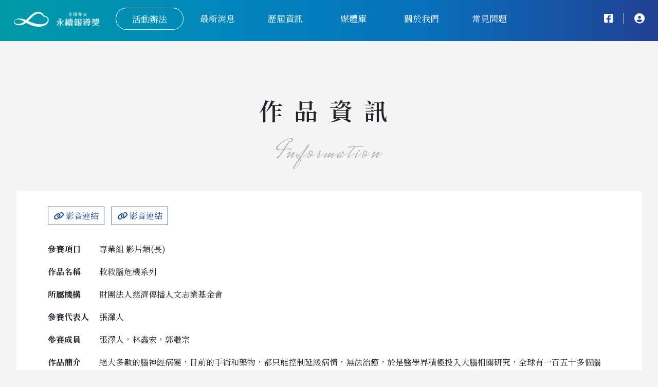

--- FILE ---
content_type: text/html; charset=utf-8
request_url: https://www.newsaward.org/vote/vote_detail/1542
body_size: 3908
content:
<!DOCTYPE html>
<html>
<head>
    <meta charset="utf-8">
    <meta http-equiv="X-UA-Compatible" content="IE=edge,chrome=1">
    <meta name="viewport" content="width=device-width, initial-scale=1">
    <title></title>

    <!-- 載入所需 CSS、JS -->
    <link rel="shortcut icon" href="https://static.newsaward.org/ddd/src/images/favicon.png" type="image/x-icon" />
<!-- font-awesome -->
<link rel="stylesheet" type="text/css" href="/ddd/src/layout/common/css/fontawesome-all.min.css">
<!-- bootstrap -->
<link rel="stylesheet" type="text/css" href="/ddd/src/layout/common/css/bootstrap.min.css">
<!-- slick -->
<link rel="stylesheet" type="text/css" href="/ddd/src/layout/common/css/slick.min.css">
<link rel="stylesheet" type="text/css" href="/ddd/src/layout/common/css/slick-theme.min.css">
<!-- 字體 -->
<link rel="stylesheet" href="https://fonts.googleapis.com/css2?family=Noto+Sans+TC:wght@100;300;400;500;700&family=Mrs+Saint+Delafield&family=Open+Sans:wght@300;400;500;600;700&family=Noto+Serif+TC:wght@300;400;500;600;700;900&display=swap">
<!-- 時間選擇器 -->
<link rel="stylesheet" type="text/css" href="/ddd/src/layout/common/css/bootstrap-datepicker.min.css">
<!-- 自訂 css -->
<link rel="stylesheet" type="text/css" href="/ddd/src/layout/common/css/style.css">
<!-- CK-Editor css -->
<link rel="stylesheet" href="/ddd/src/page/css/content-styles.css" type="text/css">

<!-- jquery -->
<script type="text/javascript" src="/ddd/src/layout/common/js/jquery.js"></script>
<!-- GA -->
<script type="text/javascript" src="/ddd/src/layout/common/js/ga.js"></script>    <!-- 載入 Google Tag Manager -->
    <!-- Google Tag Manager -->
<script>(function(w,d,s,l,i){w[l]=w[l]||[];w[l].push({'gtm.start':
            new Date().getTime(),event:'gtm.js'});var f=d.getElementsByTagName(s)[0],
        j=d.createElement(s),dl=l!='dataLayer'?'&l='+l:'';j.async=true;j.src=
        'https://www.googletagmanager.com/gtm.js?id='+i+dl;f.parentNode.insertBefore(j,f);
    })(window,document,'script','dataLayer','GTM-KX942XL');</script>
<!-- End Google Tag Manager -->
</head>
<body>
<!-- 載入 Google Tag Manager in body opening -->
<!-- Google Tag Manager (noscript) -->
<noscript><iframe src="https://www.googletagmanager.com/ns.html?id=GTM-KX942XL"
                  height="0" width="0" style="display:none;visibility:hidden"></iframe></noscript>
<!-- End Google Tag Manager (noscript) -->

<div class="site_wrapper">
    <!-- menu（包含 mobile menu 與其 header） -->
    
<!-- menu -->
<div class="menu_wrap clearfix">
    <div class="menu_logo"><a href="/"><img src="https://static.newsaward.org/ddd/src/layout/common/images/logo.png"></a></div>
    <ul class="menu_list clearfix">
                <li class=" menu_item"><a href="/activity">活動辦法</a></li>
        <li class=" menu_item"><a href="/news">最新消息</a></li>
        <li class=" menu_item"><a href="/Reward_History">歷屆資訊</a></li>
        <li class=" menu_item"><a href="/Media_Library/media_album">媒體庫</a></li>
        <li class=" menu_item"><a href="/aboutus">關於我們</a></li>
        <li class=" menu_item"><a href="/faq">常見問題</a></li>
    </ul>
    <div class="menu_icon_list clearfix">
        <div class="menu_icon_item">
            <a href="https://www.facebook.com/newsaward" target="_blank"><i class="fa-brands fa-square-facebook"></i></a>
        </div>
        <div class="menu_icon_item menu_toggle">
            <i class="fa-solid fa-circle-user"></i>
            <ul class="menu_dropdown_list">
                                    <li class="menu_dropdown_item"><a class="lbox" href="https://www.newsaward.org/account/login">登入</a></li>
                    <li class="menu_dropdown_item"><a href="/account/register_view">註冊</a></li>
                            </ul>
        </div>
    </div>
</div>

<!-- mobile header -->
<div class="mobile_header_wrap index clearfix">
    <div class="mobile_header_logo"><a href="/"><img src="https://static.newsaward.org/ddd/src/layout/common/images/logo.png"></a></div>
    <div class="mobile_header_btn_block">
        <div class="mobile_header_icon mobile_click">
            <div class="bar"></div>
            <div class="bar"></div>
            <div class="bar"></div>
        </div>
    </div>
</div>

<!-- mobile menu -->
<div class="mobile_menu_wrap">
    <div class="mobile_menu_area">
        <ul class="mobile_menu_list">
                        <li class="  mobile_menu_item"><a href="/activity">活動辦法</a>
            </li>
            <li class=" mobile_menu_item"><a href="/news">最新消息</a></li>
            <li class=" mobile_menu_item"><a href="/Reward_History">歷屆資訊</a></li>
            <li class=" mobile_menu_item"><a href="/Media_Library/media_album">媒體庫</a></li>
            <li class=" mobile_menu_item"><a href="/aboutus">關於我們</a></li>
            <li class=" mobile_menu_item"><a href="/faq">常見問題</a></li>
        </ul>
        <div class="mobile_menu_icon_area">
            <div class="mobile_menu_icon_item">
                <a href="https://www.facebook.com/newsaward" target="_blank"><i class="fa-brands fa-square-facebook"></i></a>
            </div>
            <div class="mobile_menu_icon_item clearfix">
                <div class="mobile_menu_left">
                                            <a class="lbox" href="https://www.newsaward.org/account/login">登入</a>
                        <a href="/account/register_view">註冊</a>
                                    </div>
            </div>
        </div>
    </div>
</div>
    <!-- 頁面內容 -->
    <!-- 作品資訊 -->
<div class="content_wrap">
    <div class="vote_detail_wrap">
        <input type="hidden"  class="vote_record" value="0">
        
        <div class="page_title_block">
            <div class="page_title_cn">作品資訊</div>
            <div class="page_title_en">Information</div>
        </div>

        <div class="vote_detail_area inner_width">
            <div class="page_detail_area">
                <!-- 作品資訊 -->
                <div class="file_area">
    <ul class="file_list">
                                                                                <li class="file_item">
                            <a href="https://www.youtube.com/watch?v=VwoUjlQb6zM&list=PLYfJOvcvKb2Qwj4oIWUp53hg6iR28g8_z&index=9&t=0s" class="" target="_blank"><i class="fa-solid fa-link"></i> 影音連結</a>
                        </li>
                                                                                <li class="file_item">
                            <a href="https://www.youtube.com/watch?v=_c1fQG4JyLA" class="" target="_blank"><i class="fa-solid fa-link"></i> 影音連結</a>
                        </li>
                                                                                                                                
        
        
        
            </ul>
</div>
<div class="page_detail_content_area">
    <div class="page_detail_content_list clearfix">
        <div class="page_detail_content_title">參賽項目</div>
        <div class="page_detail_content_text">專業組 影片類(長)</div>
    </div>
    <div class="page_detail_content_list clearfix">
        <div class="page_detail_content_title">作品名稱</div>
        <div class="page_detail_content_text">
            救救腦危機系列        </div>
    </div>
    <div class="page_detail_content_list clearfix">
        <div class="page_detail_content_title">所屬機構</div>
        <div class="page_detail_content_text">財團法人慈濟傳播人文志業基金會</div>
    </div>
    <div class="page_detail_content_list clearfix">
        <div class="page_detail_content_title">參賽代表人</div>
        <div class="page_detail_content_text">張澤人</div>
    </div>
    <div class="page_detail_content_list clearfix">
        <div class="page_detail_content_title">參賽成員</div>
        <div class="page_detail_content_text">張澤人，林鑫宏，郭繼宗</div>
    </div>
    <div class="page_detail_content_list clearfix">
        <div class="page_detail_content_title">作品簡介</div>
        <div class="page_detail_content_text">
            絕大多數的腦神經病變，目前的手術和藥物，都只能控制延緩病情，無法治癒，於是醫學界積極投入大腦相關研究，全球有一百五十多個腦庫，用往生者捐贈的大腦來研究，希望找出特效藥。而台灣最近修改了昔日的捐腦限制，正式進入腦庫時代，讓有愛心的民眾，捐腦救人。
    另外，國內很多病患，因為藥害而損傷大腦，特別是「史蒂強生症」病友，只要吃錯一次藥物，就可能引發體內危險基因，造成嚴重的後遺症，甚至喪命，因此，藥害造成的健康損失，不可忽視。        </div>
    </div>
    <div class="page_detail_content_list clearfix">
        <div class="page_detail_content_title">票數</div>
        <div class="page_detail_content_text vot_num">611</div>
    </div>
    <div class="page_detail_image_block">
                    <img src="https://static.newsaward.org/sign_in/user/53681/20_06_25_05_51_17/1593078677.jpg" style="max-width:100%;">
            </div>
</div>            </div>
        </div>
    </div>
</div>
    <!-- footer -->
    <div class="footer_wrap">
    <div class="footer_top_area">
        <div class="footer_top_btn_block">
            <img src="https://static.newsaward.org/ddd/src/layout/common/images/to_top.png">
            <div>回到頂端</div>
        </div>
    </div>
    <div class="footer_content_area">
        <div class="inner_width">
            <div class="footer_content_inner_area clearfix">
                <div class="footer_content_block">
                    <div class="footer_content_logo">
                        <img src="https://static.newsaward.org/ddd/uploads/images/img_1-1715067208-基金會logo-withe.png">
                    </div>
                    <div class="footer_address">台北市內湖區瑞光路451號 </div>
                    <div class="footer_phone">02-21628268、02-21628417</div>
                    <div class="footer_email">Email：<a href="mailto:foundation@tvbs.com.tw">foundation@tvbs.com.tw</a></div>
                    <div class="footer_email"><a href="aboutus/privacy" target="_blank">隱私權政策</a></div>
                </div>
                <div class="footer_content_block clearfix">
                    <ul class="footer_menu_list">
                        <li class="footer_menu_item"><a href="/aboutus">關於我們</a></li>
                        <li class="footer_menu_item"><a href="/activity">活動辦法</a></li>
                        <li class="footer_menu_item"><a href="/faq">常見問題</a></li>
                        <li class="footer_menu_item"><a href="/Reward_History">歷屆得獎資訊</a></li>
                    </ul>
                    <ul class="footer_menu_list">
                                                                    </ul>
                </div>
                <div class="footer_content_block">
                    <div class="company_block clearfix">
                        <div class="company_title">協辦單位</div>
                        <div class="company_logo"><img src="https://dcojgxcinppd9.cloudfront.net/ddd/uploads/images/img_2-1685494797-shu_logo.png"></div>
                    </div>
                    <div class="company_block clearfix">
                        <div class="company_title">合作夥伴</div>
                        <div class="company_logo"><img src="https://static.newsaward.org/ddd/uploads/images/img_3-1715067039-聯合報永續工作室_白邊_0.png"></div>
                    </div>
                </div>
            </div>
            <div class="footer_copyright_area clearfix">
                <div class="donate_btn">
                    <a href="https://tvbsf.tvbs.com.tw/donate" target="_blank">捐款支持<span><i class="fa-solid fa-chevron-right"></i></span></a>
                </div>
                <div class="copyright_text">
                    ©財團法人TVBS信望愛永續基金會 All Rights Reserved.
                </div>
            </div>
        </div>
    </div>
</div></div>

<!-- foot -->
<!-- popper -->
<script type="text/javascript" src="/ddd/src/layout/common/js/popper.min.js"></script>
<!-- bootstrap 5 -->
<script type="text/javascript" src="/ddd/src/layout/common/js/bootstrap.bundle.min.js"></script>
<!-- slick -->
<script type="text/javascript" src="/ddd/src/layout/common/js/slick.min.js"></script>
<!-- 時間倒數 -->
<script type="text/javascript" src="/ddd/src/layout/common/js/jquery.countdown.min.js"></script>
<!-- 時間選擇器 -->
<script type="text/javascript" src="/ddd/src/layout/common/js/bootstrap-datepicker.min.js"></script>
<!-- lightbox -->
<script type="text/javascript" src="/ddd/src/layout/common/js/index.bundle.min.js"></script>
<!-- 登出第三方 oAuth js -->
<script src="//www.gstatic.com/firebasejs/5.7.0/firebase-app.js"></script>
<script src="//www.gstatic.com/firebasejs/5.7.0/firebase-auth.js"></script>
<script type="text/javascript" src="/ddd/src/layout/common/js/logout.js"></script>
<!-- 自訂 js -->
<script type="text/javascript" src="/ddd/src/layout/common/js/common.js"></script>
</body>
</html>


--- FILE ---
content_type: text/plain
request_url: https://www.google-analytics.com/j/collect?v=1&_v=j102&a=1624678844&t=pageview&_s=1&dl=https%3A%2F%2Fwww.newsaward.org%2Fvote%2Fvote_detail%2F1542&ul=en-us%40posix&sr=1280x720&vp=1280x720&_u=IEBAAEABAAAAACAAI~&jid=289803838&gjid=974492055&cid=1508315169.1769822160&tid=UA-69019539-5&_gid=1735833309.1769822160&_r=1&_slc=1&z=1218247470
body_size: -450
content:
2,cG-DEVDXBTL2S